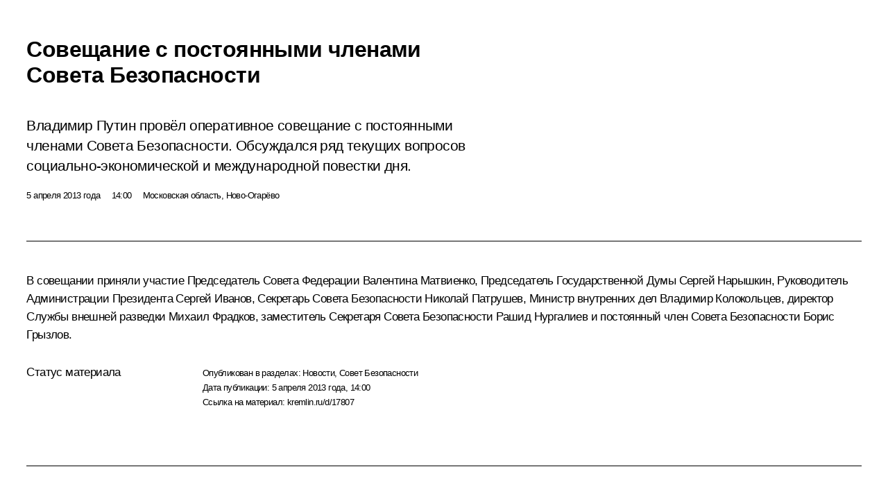

--- FILE ---
content_type: text/html; charset=UTF-8
request_url: http://kremlin.ru/catalog/persons/265/events/17807/print
body_size: 12271
content:
<!doctype html> <!--[if lt IE 7 ]> <html class="ie6" lang="ru"> <![endif]--> <!--[if IE 7 ]> <html class="ie7" lang="ru"> <![endif]--> <!--[if IE 8 ]> <html class="ie8" lang="ru"> <![endif]--> <!--[if IE 9 ]> <html class="ie9" lang="ru"> <![endif]--> <!--[if gt IE 8]><!--> <html lang="ru" class="no-js" itemscope="itemscope" xmlns="http://www.w3.org/1999/xhtml" itemtype="http://schema.org/ItemPage" prefix="og: http://ogp.me/ns# video: http://ogp.me/ns/video# ya: http://webmaster.yandex.ru/vocabularies/"> <!--<![endif]--> <head> <meta charset="utf-8"/> <title itemprop="name">Совещание с постоянными членами Совета Безопасности • Президент России</title> <meta name="description" content="Владимир Путин провёл оперативное совещание с постоянными членами Совета Безопасности. Обсуждался ряд текущих вопросов социально-экономической и международной повестки дня."/> <meta name="keywords" content="Новости ,Деятельность Президента ,Совет Безопасности"/> <meta itemprop="inLanguage" content="ru"/> <meta name="msapplication-TileColor" content="#091a42"> <meta name="theme-color" content="#ffffff"> <meta name="theme-color" content="#091A42" />  <meta name="viewport" content="width=device-width,initial-scale=1,minimum-scale=0.7,ya-title=#061a44"/>  <meta name="apple-mobile-web-app-capable" content="yes"/> <meta name="apple-mobile-web-app-title" content="Президент России"/> <meta name="format-detection" content="telephone=yes"/> <meta name="apple-mobile-web-app-status-bar-style" content="default"/>  <meta name="msapplication-TileColor" content="#061a44"/> <meta name="msapplication-TileImage" content="/static/mstile-144x144.png"/> <meta name="msapplication-allowDomainApiCalls" content="true"/> <meta name="msapplication-starturl" content="/"/> <meta name="theme-color" content="#061a44"/> <meta name="application-name" content="Президент России"/>   <meta property="og:site_name" content="Президент России"/>  <meta name="twitter:site" content="@KremlinRussia"/>   <meta property="og:type" content="article"/>  <meta property="og:title" content="Совещание с постоянными членами Совета Безопасности"/> <meta property="og:description" content="Владимир Путин провёл оперативное совещание с постоянными членами Совета Безопасности. Обсуждался ряд текущих вопросов социально-экономической и международной повестки дня."/> <meta property="og:url" content="http://kremlin.ru/events/president/news/17807"/> <meta property="og:image" content="http://static.kremlin.ru/media/events/photos/medium/oJQ6tXCqZlWgYY5vMt5pzU5TOIm2JfsA.jpeg"/>    <meta property="ya:ovs:adult" content="false"/>  <meta property="ya:ovs:upload_date" content="2013-04-05"/>      <meta name="twitter:card" content="summary"/>   <meta name="twitter:description" content="Владимир Путин провёл оперативное совещание с постоянными членами Совета Безопасности. Обсуждался ряд текущих вопросов социально-экономической и международной повестки дня."/> <meta name="twitter:title" content="Совещание с постоянными членами Совета Безопасности"/>    <meta name="twitter:image:src" content="http://static.kremlin.ru/media/events/photos/medium/oJQ6tXCqZlWgYY5vMt5pzU5TOIm2JfsA.jpeg"/> <meta name="twitter:image:width" content="680"/> <meta name="twitter:image:height" content="420"/>           <link rel="icon" type="image/png" href="/static/favicon-32x32.png" sizes="32x32"/>   <link rel="icon" type="image/png" href="/static/favicon-96x96.png" sizes="96x96"/>   <link rel="icon" type="image/png" href="/static/favicon-16x16.png" sizes="16x16"/>    <link rel="icon" type="image/png" href="/static/android-chrome-192x192.png" sizes="192x192"/> <link rel="manifest" href="/static/ru/manifest.json"/>         <link rel="apple-touch-icon" href="/static/apple-touch-icon-57x57.png" sizes="57x57"/>   <link rel="apple-touch-icon" href="/static/apple-touch-icon-60x60.png" sizes="60x60"/>   <link rel="apple-touch-icon" href="/static/apple-touch-icon-72x72.png" sizes="72x72"/>   <link rel="apple-touch-icon" href="/static/apple-touch-icon-76x76.png" sizes="76x76"/>   <link rel="apple-touch-icon" href="/static/apple-touch-icon-114x114.png" sizes="114x114"/>   <link rel="apple-touch-icon" href="/static/apple-touch-icon-120x120.png" sizes="120x120"/>   <link rel="apple-touch-icon" href="/static/apple-touch-icon-144x144.png" sizes="144x144"/>   <link rel="apple-touch-icon" href="/static/apple-touch-icon-152x152.png" sizes="152x152"/>   <link rel="apple-touch-icon" href="/static/apple-touch-icon-180x180.png" sizes="180x180"/>               <link rel="stylesheet" type="text/css" media="all" href="/static/css/screen.css?ba15e963ac"/> <link rel="stylesheet" href="/static/css/print.css" media="all"/>  <!--[if lt IE 9]> <link rel="stylesheet" href="/static/css/ie8.css"/> <script type="text/javascript" src="/static/js/vendor/html5shiv.js"></script> <script type="text/javascript" src="/static/js/vendor/respond.src.js"></script> <script type="text/javascript" src="/static/js/vendor/Konsole.js"></script> <![endif]--> <!--[if lte IE 9]> <link rel="stylesheet" href="/static/css/ie9.css"/> <script type="text/javascript" src="/static/js/vendor/ierange-m2.js"></script> <![endif]--> <!--[if lte IE 6]> <link rel="stylesheet" href="/static/css/ie6.css"/> <![endif]--> <link rel="alternate" type="text/html" hreflang="en" href="http://en.kremlin.ru/catalog/persons/265/events/17807/print"/>   <link rel="author" href="/about"/> <link rel="home" href="/"/> <link rel="search" href="/opensearch.xml" title="Президент России" type="application/opensearchdescription+xml"/> <link rel="image_src" href="http://static.kremlin.ru/media/events/photos/medium/oJQ6tXCqZlWgYY5vMt5pzU5TOIm2JfsA.jpeg" /><link rel="canonical" href="http://kremlin.ru/events/president/news/17807" /> <script type="text/javascript">
window.config = {staticUrl: '/static/',mediaUrl: 'http://static.kremlin.ru/media/',internalDomains: 'kremlin.ru|uznai-prezidenta.ru|openkremlin.ru|президент.рф|xn--d1abbgf6aiiy.xn--p1ai'};
</script></head> <body class=" is-reading"> <div class="header" itemscope="itemscope" itemtype="http://schema.org/WPHeader" role="banner"> <div class="topline topline__menu"> <a class="topline__toggleaside" accesskey="=" aria-label="Меню портала" role="button" href="#sidebar" title="Меню портала"><i></i></a> <div class="topline__in"> <a href="/" class="topline__head" rel="home" accesskey="1" data-title="Президент России"> <i class="topline__logo"></i>Президент России</a> <div class="topline__togglemore" data-url="/mobile-menu"> <i class="topline__togglemore_button"></i> </div> <div class="topline__more"> <nav aria-label="Основное меню"> <ul class="nav"><li class="nav__item" itemscope="itemscope" itemtype="http://schema.org/SiteNavigationElement"> <a href="/events/president/news" class="nav__link is-active" accesskey="2" itemprop="url"><span itemprop="name">События</span></a> </li><li class="nav__item" itemscope="itemscope" itemtype="http://schema.org/SiteNavigationElement"> <a href="/structure/president" class="nav__link" accesskey="3" itemprop="url"><span itemprop="name">Структура</span></a> </li><li class="nav__item" itemscope="itemscope" itemtype="http://schema.org/SiteNavigationElement"> <a href="/multimedia/video" class="nav__link" accesskey="4" itemprop="url"><span itemprop="name">Видео и фото</span></a> </li><li class="nav__item" itemscope="itemscope" itemtype="http://schema.org/SiteNavigationElement"> <a href="/acts/news" class="nav__link" accesskey="5" itemprop="url"><span itemprop="name">Документы</span></a> </li><li class="nav__item" itemscope="itemscope" itemtype="http://schema.org/SiteNavigationElement"> <a href="/contacts" class="nav__link" accesskey="6" itemprop="url"><span itemprop="name">Контакты</span></a> </li> <li class="nav__item last" itemscope="itemscope" itemtype="http://schema.org/SiteNavigationElement"> <a class="nav__link nav__link_search" href="/search" accesskey="7" itemprop="url" title="Глобальный поиск по сайту"> <span itemprop="name">Поиск</span> </a> </li>  </ul> </nav> </div> </div> </div>  <div class="search"> <ul class="search__filter"> <li class="search__filter__item is-active"> <a class="search_without_filter">Искать на сайте</a> </li>   <li class="search__filter__item bank_docs"><a href="/acts/bank">или по банку документов</a></li>  </ul> <div class="search__in">   <form name="search" class="form search__form simple_search" method="get" action="/search" tabindex="-1" role="search" aria-labelledby="search__form__input__label"> <fieldset>  <legend> <label for="search__form__input" class="search__title_main" id="search__form__input__label">Введите запрос для поиска</label> </legend>  <input type="hidden" name="section" class="search__section_value"/> <input type="hidden" name="since" class="search__since_value"/> <input type="hidden" name="till" class="search__till_value"/> <span class="form__field input_wrapper"> <input type="text" name="query" class="search__form__input" id="search__form__input" lang="ru" accesskey="-"  required="required" size="74" title="Введите запрос для поиска" autocomplete="off" data-autocomplete-words-url="/_autocomplete/words" data-autocomplete-url="/_autocomplete"/> <i class="search_icon"></i> <span class="text_overflow__limiter"></span> </span> <span class="form__field button__wrapper">  <button id="search-simple-search-button" class="submit search__form__button">Найти</button> </span> </fieldset> </form>     <form name="doc_search" class="form search__form docs_search" method="get" tabindex="-1" action="/acts/bank/search"> <fieldset> <legend> Поиск по документам </legend>  <div class="form__field form__field_medium"> <label for="doc_search-title-or-number-input"> Название документа или его номер </label> <input type="text" name="title" id="doc_search-title-or-number-input" class="input_doc"  lang="ru" autocomplete="off"/> </div> <div class="form__field form__field_medium"> <label for="doc_search-text-input">Текст в документе</label> <input type="text" name="query" id="doc_search-text-input"  lang="ru"/> </div> <div class="form__field form__fieldlong"> <label for="doc_search-type-select">Вид документа</label> <div class="select2_wrapper"> <select id="doc_search-type-select" name="type" class="select2 dropdown_select"> <option value="" selected="selected"> Все </option>  <option value="3">Указ</option>  <option value="4">Распоряжение</option>  <option value="5">Федеральный закон</option>  <option value="6">Федеральный конституционный закон</option>  <option value="7">Послание</option>  <option value="8">Закон Российской Федерации о поправке к Конституции Российской Федерации</option>  <option value="1">Кодекс</option>  </select> </div> </div> <div class="form__field form__field_halflonger"> <label id="doc_search-force-label"> Дата вступления в силу...</label>   <div class="search__form__date period">      <a href="#" role="button" aria-describedby="doc_search-force-label" class="dateblock" data-target="#doc_search-force_since-input" data-min="1991-01-01" data-max="2028-10-29" data-value="2026-02-02" data-start-value="1991-01-01" data-end-value="2028-10-29" data-range="true">  </a> <a class="clear_date_filter hidden" href="#clear" role="button" aria-label="Сбросить дату"><i></i></a> </div>  <input type="hidden" name="force_since" id="doc_search-force_since-input" /> <input type="hidden" name="force_till" id="doc_search-force_till-input" />      </div> <div class="form__field form__field_halflonger"> <label>или дата принятия</label>   <div class="search__form__date period">      <a href="#" role="button" aria-describedby="doc_search-date-label" class="dateblock" data-target="#doc_search-date_since-input" data-min="1991-01-01" data-max="2026-02-02" data-value="2026-02-02" data-start-value="1991-01-01" data-end-value="2026-02-02" data-range="true">  </a> <a class="clear_date_filter hidden" href="#clear" role="button" aria-label="Сбросить дату"><i></i></a> </div>  <input type="hidden" name="date_since" id="doc_search-date_since-input" /> <input type="hidden" name="date_till" id="doc_search-date_till-input" />      </div> <div class="form__field form__fieldshort"> <button type="submit" class="submit search__form__button"> Найти документ </button> </div> </fieldset> <div class="pravo_link">Официальный портал правовой информации <a href="http://pravo.gov.ru/" target="_blank">pravo.gov.ru</a> </div> </form>   </div> </div>  <div class="topline_nav_mobile"></div>  </div> <div class="main-wrapper"> <div class="subnav-view" role="complementary" aria-label="Дополнительное меню"></div> <div class="wrapsite"> <div class="content-view" role="main"></div><div class="footer" id="footer" itemscope="itemscope" itemtype="http://schema.org/WPFooter"> <div class="footer__in"> <div role="complementary" aria-label="Карта портала"> <div class="footer__mobile"> <a href="/"> <i class="footer__logo_mob"></i> <div class="mobile_title">Президент России</div> <div class="mobile_caption">Версия официального сайта для мобильных устройств</div> </a> </div> <div class="footer__col col_mob"> <h2 class="footer_title">Разделы сайта Президента<br/>России</h2> <ul class="footer_list nav_mob"><li class="footer_list_item" itemscope="itemscope" itemtype="http://schema.org/SiteNavigationElement"> <a href="/events/president/news"  class="is-active" itemprop="url"> <span itemprop="name">События</span> </a> </li> <li class="footer_list_item" itemscope="itemscope" itemtype="http://schema.org/SiteNavigationElement"> <a href="/structure/president"  itemprop="url"> <span itemprop="name">Структура</span> </a> </li> <li class="footer_list_item" itemscope="itemscope" itemtype="http://schema.org/SiteNavigationElement"> <a href="/multimedia/video"  itemprop="url"> <span itemprop="name">Видео и фото</span> </a> </li> <li class="footer_list_item" itemscope="itemscope" itemtype="http://schema.org/SiteNavigationElement"> <a href="/acts/news"  itemprop="url"> <span itemprop="name">Документы</span> </a> </li> <li class="footer_list_item" itemscope="itemscope" itemtype="http://schema.org/SiteNavigationElement"> <a href="/contacts"  itemprop="url"> <span itemprop="name">Контакты</span> </a> </li>  <li class="footer__search footer_list_item footer__search_open" itemscope="itemscope" itemtype="http://schema.org/SiteNavigationElement"> <a href="/search" itemprop="url"> <i></i> <span itemprop="name">Поиск</span> </a> </li> <li class="footer__search footer_list_item footer__search_hidden" itemscope="itemscope" itemtype="http://schema.org/SiteNavigationElement"> <a href="/search" itemprop="url"> <i></i> <span itemprop="name">Поиск</span> </a> </li> <li class="footer__smi footer_list_item" itemscope="itemscope" itemtype="http://schema.org/SiteNavigationElement"> <a href="/press/announcements" itemprop="url" class="is-special"><i></i><span itemprop="name">Для СМИ</span></a> </li> <li class="footer_list_item" itemscope="itemscope" itemtype="http://schema.org/SiteNavigationElement"> <a href="/subscribe" itemprop="url"><i></i><span itemprop="name">Подписаться</span></a> </li> <li class="footer_list_item hidden_mob" itemscope="itemscope" itemtype="http://schema.org/SiteNavigationElement"> <a href="/catalog/glossary" itemprop="url" rel="glossary"><span itemprop="name">Справочник</span></a> </li> </ul> <ul class="footer_list"> <li class="footer__special" itemscope="itemscope" itemtype="http://schema.org/SiteNavigationElement"> <a href="http://special.kremlin.ru/events/president/news" itemprop="url" class="is-special no-warning"><i></i><span itemprop="name">Версия для людей с ограниченными возможностями</span></a> </li> </ul> <ul class="footer_list nav_mob"> <li itemscope="itemscope" itemtype="http://schema.org/SiteNavigationElement" class="language footer_list_item">   <a href="http://en.kremlin.ru/catalog/persons/265/events/17807/print" rel="alternate" hreflang="en" itemprop="url" class=" no-warning"> <span itemprop="name"> English </span> </a> <meta itemprop="inLanguage" content="en"/>   </li> </ul> </div> <div class="footer__col"> <h2 class="footer_title">Информационные ресурсы<br/>Президента России</h2> <ul class="footer_list"> <li class="footer__currentsite footer_list_item" itemscope="itemscope" itemtype="http://schema.org/SiteNavigationElement"> <a href="/" itemprop="url">Президент России<span itemprop="name">Текущий ресурс</span> </a> </li> <li class="footer_list_item"> <a href="http://kremlin.ru/acts/constitution" class="no-warning">Конституция России</a> </li> <li class="footer_list_item"> <a href="http://flag.kremlin.ru/" class="no-warning" rel="external">Государственная символика</a> </li> <li class="footer_list_item"> <a href="https://letters.kremlin.ru/" class="no-warning" rel="external">Обратиться к Президенту</a> </li>  <li class="footer_list_item"> <a href="http://kids.kremlin.ru/" class="no-warning" rel="external"> Президент России —<br/>гражданам школьного возраста </a> </li> <li class="footer_list_item"> <a href="http://tours.kremlin.ru/" class="no-warning" rel="external">Виртуальный тур по<br/>Кремлю</a> </li>  <li class="footer_list_item"> <a href="http://putin.kremlin.ru/" class="no-warning" rel="external">Владимир Путин —<br/>личный сайт</a> </li>  <li class="footer_list_item"> <a href="http://nature.kremlin.ru" class="no-warning" rel="external"> Дикая природа России </a> </li>  </ul> </div> <div class="footer__col"> <h2 class="footer_title">Официальные сетевые ресурсы<br/>Президента России</h2> <ul class="footer_list"> <li class="footer_list_item"> <a href="https://t.me/news_kremlin" rel="me" target="_blank">Telegram-канал</a> </li>  <li class="footer_list_item"> <a href="https://max.ru/news_kremlin" rel="me" target="_blank"> MAX </a> </li> <li class="footer_list_item"> <a href="https://vk.com/kremlin_news" rel="me" target="_blank"> ВКонтакте </a> </li>  <li class="footer_list_item"> <a href="https://rutube.ru/u/kremlin/" rel="me" target="_blank">Rutube</a> </li> <li class="footer_list_item"> <a href="http://www.youtube.ru/user/kremlin" rel="me" target="_blank">YouTube</a> </li> </ul> </div>  <div class="footer__col footer__col_last"> <h2 class="footer_title">Правовая и техническая информация</h2> <ul class="footer_list technical_info"> <li class="footer_list_item" itemscope="itemscope" itemtype="http://schema.org/SiteNavigationElement"> <a href="/about" itemprop="url"> <span itemprop="name">О портале</span> </a> </li> <li class="footer_list_item" itemscope="itemscope" itemtype="http://schema.org/SiteNavigationElement"> <a href="/about/copyrights" itemprop="url"><span itemprop="name">Об использовании информации сайта</span></a> </li> <li class="footer_list_item" itemscope="itemscope" itemtype="http://schema.org/SiteNavigationElement"> <a href="/about/privacy" itemprop="url"><span itemprop="name">О персональных данных пользователей</span></a> </li> <li class="footer_list_item" itemscope="itemscope" itemtype="http://schema.org/SiteNavigationElement"> <a href="/contacts#mailto" itemprop="url"><span itemprop="name">Написать в редакцию</span></a> </li> </ul> </div> </div> <div role="contentinfo"> <div class="footer__license"> <p>Все материалы сайта доступны по лицензии:</p> <p><a href="http://creativecommons.org/licenses/by/4.0/deed.ru" hreflang="ru" class="underline" rel="license" target="_blank">Creative Commons Attribution 4.0 International</a></p> </div> <div class="footer__copy"><span class="flag_white">Администрация </span><span class="flag_blue">Президента России</span><span class="flag_red">2026 год</span> </div> </div> <div class="footer__logo"></div> </div> </div> </div> </div> <div class="gallery__wrap"> <div class="gallery__overlay"></div> <div class="gallery" role="complementary" aria-label="Полноэкранная галерея"></div> </div> <div class="read" role="complementary" aria-label="Материал для чтения" data-href="http://kremlin.ru/catalog/persons/265/events/17807/print" data-stream-url="/catalog/persons/265/events/by-date/05.04.2013"> <div class="read__close_wrapper"> <a href="/catalog/persons/265/events/by-date/05.04.2013" class="read__close" title="Нажмите Esc, чтобы закрыть"><i></i></a> </div> <div class="read__scroll" role="tabpanel"> <article class="read__in hentry h-entry" itemscope="itemscope" itemtype="http://schema.org/NewsArticle" id="event-17807" role="document" aria-describedby="read-lead"> <div class="read__content"> <div class="read__top">  <div class="width_limiter"> <a href="/events/president/news" class="read__categ" rel="category" data-info="Открыть">События</a> <h1 class="entry-title p-name" itemprop="name">Совещание с постоянными членами Совета Безопасности</h1> <div class="read__lead entry-summary p-summary" itemprop="description" role="heading" id="read-lead">  <div><p>Владимир Путин провёл оперативное совещание с постоянными членами Совета Безопасности. Обсуждался ряд текущих вопросов социально-экономической и международной повестки дня.</p></div>   </div> <div class="read__meta"><time class="read__published" datetime="2013-04-05" itemprop="datePublished">5 апреля 2013 года</time>  <div class="read__time">14:00</div>  <div class="read__place p-location"><i></i>Московская область, Ново-Огарёво</div> <meta itemprop="inLanguage" content="ru"/> </div> </div> </div> <div class="entry-content e-content read__internal_content" itemprop="articleBody">    <div class="media masha-ignore"> <figure class="media__pic" itemscope="itemscope" itemtype="http://schema.org/ImageObject"> <img    src="http://static.kremlin.ru/media/events/photos/big/jr9wvIXbvi2VrAFWQL5lnAt43kJNp2ga.jpeg" srcset="http://static.kremlin.ru/media/events/photos/big2x/a1oPHBYgL2zAMrZM2V8KtCW2QwFDCAaY.jpeg 2x" style="background:rgb(205, 192, 169);background:linear-gradient(180deg, #cdc0a9 0%, rgba(205,192,169,0) 100%),linear-gradient(270deg, #9ca18e 0%, rgba(156,161,142,0) 100%),linear-gradient(90deg, #282a35 0%, rgba(40,42,53,0) 100%),linear-gradient(0deg, #d38741 0%, rgba(211,135,65,0) 100%);"     width="940" height="580"  alt="Совещание с постоянными членами Совета Безопасности." itemprop="contentUrl" class="image"/> <meta itemprop="name" content="Совещание с постоянными членами Совета Безопасности."/> <meta itemprop="datePublished" content="2013-04-05"/> </figure> <span class="media__title player__title">Совещание с постоянными членами Совета Безопасности.</span> </div>      <p>В совещании приняли участие Председатель Совета Федерации <a href="/catalog/persons/215/events" class="person_tag read__tag">Валентина Матвиенко<span class="read__tooltip tooltip_person hidden masha-ignore"> <span class="tooltip__close"><i></i></span> <span class="tooltip__image">  <img src="http://static.kremlin.ru/media/events/persons/small/kBw1wJhNyXk.jpeg" srcset="http://static.kremlin.ru/media/events/persons/small2x/XwbLc4GXS7A.jpeg 2x" style="background:rgb(203, 207, 193);background:linear-gradient(270deg, #cbcfc1 0%, rgba(203,207,193,0) 100%),linear-gradient(180deg, #4e5e54 0%, rgba(78,94,84,0) 100%),linear-gradient(90deg, #a4905d 0%, rgba(164,144,93,0) 100%),linear-gradient(0deg, #d7a47e 0%, rgba(215,164,126,0) 100%);" width="140" height="140" alt="Матвиенко Валентина Ивановна"></span> <span class="tooltip__text"> <span class="tooltip_title tooltip_link" data-href="/catalog/persons/215/events">Матвиенко Валентина Ивановна</span><span class="tooltip_description_dark">Председатель Совета Федерации</span></span> </span></a>, Председатель Государственной Думы <a href="/catalog/persons/1/biography" class="person_tag read__tag">Сергей Нарышкин<span class="read__tooltip tooltip_person hidden masha-ignore"> <span class="tooltip__close"><i></i></span> <span class="tooltip__image">  <img src="http://static.kremlin.ru/media/events/persons/small/iHBKbli7SQA.jpeg" srcset="http://static.kremlin.ru/media/events/persons/small2x/hDaL0yL7Fg8.jpeg 2x" style="background:rgb(129, 121, 119);background:linear-gradient(180deg, #817977 0%, rgba(129,121,119,0) 100%),linear-gradient(0deg, #4a4e6a 0%, rgba(74,78,106,0) 100%),linear-gradient(270deg, #62402d 0%, rgba(98,64,45,0) 100%),linear-gradient(90deg, #2f3248 0%, rgba(47,50,72,0) 100%);" width="140" height="140" alt="Нарышкин Сергей Евгеньевич"></span> <span class="tooltip__text"> <span class="tooltip_title tooltip_link" data-href="/catalog/persons/1/biography">Нарышкин Сергей Евгеньевич</span><span class="tooltip_description_dark">директор Службы внешней разведки</span></span> </span></a>, Руководитель Администрации Президента <a href="/catalog/persons/81/biography" class="person_tag read__tag">Сергей Иванов<span class="read__tooltip tooltip_person hidden masha-ignore"> <span class="tooltip__close"><i></i></span> <span class="tooltip__image">  <img src="http://static.kremlin.ru/media/events/persons/small/lPbp9ZytQI2QMgUTz92oY0AL8kvlzrts.jpg" srcset="http://static.kremlin.ru/media/events/persons/small2x/xm7cqRzlNsNDjxs8zNDNXSRuNWjwky30.jpg 2x" style="background:rgb(166, 189, 220);background:linear-gradient(0deg, #a6bddc 0%, rgba(166,189,220,0) 100%),linear-gradient(180deg, #8f645f 0%, rgba(143,100,95,0) 100%),linear-gradient(90deg, #302620 0%, rgba(48,38,32,0) 100%),linear-gradient(270deg, #e1b1a2 0%, rgba(225,177,162,0) 100%);" width="140" height="140" alt="Иванов Сергей Борисович"></span> <span class="tooltip__text"> <span class="tooltip_title tooltip_link" data-href="/catalog/persons/81/biography">Иванов Сергей Борисович</span><span class="tooltip_description_dark">специальный представитель Президента по вопросам природоохранной деятельности, экологии и транспорта</span></span> </span></a>, Секретарь Совета Безопасности <a href="/catalog/persons/148/biography" class="person_tag read__tag">Николай Патрушев<span class="read__tooltip tooltip_person hidden masha-ignore"> <span class="tooltip__close"><i></i></span> <span class="tooltip__image">  <img src="http://static.kremlin.ru/media/events/persons/small/ZOTmg8VDYBw.jpeg" srcset="http://static.kremlin.ru/media/events/persons/small2x/z8jN0Q1Ea2w.jpeg 2x" style="background:rgb(86, 104, 78);background:linear-gradient(270deg, #56684e 0%, rgba(86,104,78,0) 100%),linear-gradient(90deg, #73826d 0%, rgba(115,130,109,0) 100%),linear-gradient(180deg, #daa185 0%, rgba(218,161,133,0) 100%),linear-gradient(0deg, #b0785d 0%, rgba(176,120,93,0) 100%);" width="140" height="140" alt="Патрушев Николай Платонович"></span> <span class="tooltip__text"> <span class="tooltip_title tooltip_link" data-href="/catalog/persons/148/biography">Патрушев Николай Платонович</span><span class="tooltip_description_dark">помощник Президента</span></span> </span></a>, Министр внутренних дел <a href="/catalog/persons/310/events" class="person_tag read__tag">Владимир Колокольцев<span class="read__tooltip tooltip_person hidden masha-ignore"> <span class="tooltip__close"><i></i></span> <span class="tooltip__image">  <img src="http://static.kremlin.ru/media/events/persons/small/9QjPkiV45ybMJFsnZ6eHc8Dq5UBnHDMq.jpg" srcset="http://static.kremlin.ru/media/events/persons/small2x/rqdS5gPyWhhqKSJCXxz6BaM0OoZMQg6W.jpg 2x" style="background:rgb(160, 141, 135);background:linear-gradient(270deg, #a08d87 0%, rgba(160,141,135,0) 100%),linear-gradient(0deg, #73625b 0%, rgba(115,98,91,0) 100%),linear-gradient(180deg, #5a3526 0%, rgba(90,53,38,0) 100%),linear-gradient(90deg, #29506f 0%, rgba(41,80,111,0) 100%);" width="140" height="140" alt="Колокольцев Владимир Александрович"></span> <span class="tooltip__text"> <span class="tooltip_title tooltip_link" data-href="/catalog/persons/310/events">Колокольцев Владимир Александрович</span><span class="tooltip_description_dark">Министр внутренних дел Российской Федерации</span></span> </span></a>, директор Службы внешней разведки <a href="/catalog/persons/265/events" class="person_tag read__tag">Михаил Фрадков<span class="read__tooltip tooltip_person hidden masha-ignore"> <span class="tooltip__close"><i></i></span> <span class="tooltip__image">  <img src="http://static.kremlin.ru/media/events/persons/small/TUMO6euzR5YB5uEeAqeSIgAMXF05PaSJ.jpg" srcset="http://static.kremlin.ru/media/events/persons/small2x/dGjl0NAmxEH6HDpqOXBGuxuF9E7l428i.jpg 2x" style="background:rgb(208, 208, 196);background:linear-gradient(0deg, #d0d0c4 0%, rgba(208,208,196,0) 100%),linear-gradient(270deg, #b2ac92 0%, rgba(178,172,146,0) 100%),linear-gradient(90deg, #1e2044 0%, rgba(30,32,68,0) 100%),linear-gradient(180deg, #3c65ac 0%, rgba(60,101,172,0) 100%);" width="140" height="140" alt="Фрадков Михаил Ефимович"></span> <span class="tooltip__text"> <span class="tooltip_title tooltip_link" data-href="/catalog/persons/265/events">Фрадков Михаил Ефимович</span><span class="tooltip_description_dark">Директор Российского института стратегических исследований</span></span> </span></a>, заместитель Секретаря Совета Безопасности <a href="/catalog/persons/89/biography" class="person_tag read__tag">Рашид Нургалиев<span class="read__tooltip tooltip_person hidden masha-ignore"> <span class="tooltip__close"><i></i></span> <span class="tooltip__image">  <img src="http://static.kremlin.ru/media/events/persons/small/yE334cnXuyqpTvz3woNqGoQobfqWADED.jpg" srcset="http://static.kremlin.ru/media/events/persons/small2x/UOmGmHuMYUxax6eaoquQM42F0NJhOru8.jpg 2x" style="background:rgb(81, 32, 15);background:linear-gradient(0deg, #51200f 0%, rgba(81,32,15,0) 100%),linear-gradient(180deg, #c29872 0%, rgba(194,152,114,0) 100%),linear-gradient(90deg, #a57c56 0%, rgba(165,124,86,0) 100%),linear-gradient(270deg, #6f4e2d 0%, rgba(111,78,45,0) 100%);" width="140" height="140" alt="Нургалиев Рашид Гумарович"></span> <span class="tooltip__text"> <span class="tooltip_title tooltip_link" data-href="/catalog/persons/89/biography">Нургалиев Рашид Гумарович</span><span class="tooltip_description_dark">первый заместитель Секретаря Совета Безопасности Российской Федерации</span></span> </span></a> и постоянный член Совета Безопасности <a href="/catalog/persons/74/events" class="person_tag read__tag">Борис Грызлов<span class="read__tooltip tooltip_person hidden masha-ignore"> <span class="tooltip__close"><i></i></span> <span class="tooltip__image">  <img src="http://static.kremlin.ru/media/events/persons/small/lztTA5d284Y.jpeg" srcset="http://static.kremlin.ru/media/events/persons/small2x/zBQrWAElfxs.jpeg 2x" style="background:rgb(185, 170, 163);background:linear-gradient(270deg, #b9aaa3 0%, rgba(185,170,163,0) 100%),linear-gradient(180deg, #94604a 0%, rgba(148,96,74,0) 100%),linear-gradient(90deg, #3d414d 0%, rgba(61,65,77,0) 100%),linear-gradient(0deg, #dae7fe 0%, rgba(218,231,254,0) 100%);" width="140" height="140" alt="Грызлов Борис Вячеславович"></span> <span class="tooltip__text"> <span class="tooltip_title tooltip_link" data-href="/catalog/persons/74/events">Грызлов Борис Вячеславович</span><span class="tooltip_description_dark">Чрезвычайный и Полномочный Посол Российской Федерации в Республике Беларусь</span></span> </span></a>.</p> <div class="read__bottommeta hidden-copy"> <div class="width_limiter">   <div class="read__tags masha-ignore">   <div class="read__tagscol"> <h3>Темы</h3> <ul class="read__taglist"><li class="p-category"> <a href="/catalog/keywords/78/events" rel="tag"><i></i>Национальная безопасность </a> </li>  </ul> </div>   <div class="read__tagscol with_hidden_list"> <h3>Лица</h3> <ul class="read__taglist">  <li> <a href="/catalog/persons/74/events" rel="tag"><i></i>Грызлов Борис Вячеславович</a> </li>  <li> <a href="/catalog/persons/81/biography" rel="tag"><i></i>Иванов Сергей Борисович</a> </li>  <li> <a href="/catalog/persons/310/events" rel="tag"><i></i>Колокольцев Владимир Александрович</a> </li>  <li> <a href="/catalog/persons/215/events" rel="tag"><i></i>Матвиенко Валентина Ивановна</a> </li>  <li class="hidden"> <a href="/catalog/persons/1/biography" rel="tag"><i></i>Нарышкин Сергей Евгеньевич</a> </li>  <li class="hidden"> <a href="/catalog/persons/89/biography" rel="tag"><i></i>Нургалиев Рашид Гумарович</a> </li>  <li class="hidden"> <a href="/catalog/persons/148/biography" rel="tag"><i></i>Патрушев Николай Платонович</a> </li>  <li class="hidden"> <a href="/catalog/persons/265/events" rel="tag"><i></i>Фрадков Михаил Ефимович</a> </li> <li class="read__tagsmore"><a><i></i>Ещё 4</a> </li>  </ul> </div>  </div>                <div class="read__status masha-ignore"> <div class="width_limiter"> <h3>Статус материала</h3> <p>Опубликован в разделах: <a href="/events/president/news">Новости</a>, <a href="/events/security-council">Совет Безопасности</a><br/> </p><p> Дата публикации:    <time datetime="2013-04-05">5 апреля 2013 года, 14:00</time> </p><p class="print_link_wrap"> Ссылка на материал: <a class="print_link" href="http://kremlin.ru/d/17807">kremlin.ru/d/17807</a> </p>  <p> <a class="text_version_link" href="/catalog/persons/265/events/copy/17807" rel="nofollow" target="_blank">Текстовая версия</a> </p>  </div> </div>  </div> </div> </div> </div> </article> </div>    <div class="read__tabs False" role="tablist"> <div class="gradient-shadow"></div> <div class="width_limiter">  <a href="/catalog/persons/265/events/17807" class="tabs_article is-active small with_small_tooltip" title="Текст" aria-label="Текст" role="tab"><i aria-hidden="true"></i> <div class="small_tooltip" aria-hidden="true"><span class="small_tooltip_text">Текст</span></div> </a>  <i class="read__sep"></i> <a href="/catalog/persons/265/events/17807/photos" class="tabs_photo with_small_tooltip" title="Фото" aria-label="Фото" role="tab"><i aria-hidden="true"><sup class="tabs__count">1</sup></i> <div class="small_tooltip" aria-hidden="true"><span class="small_tooltip_text">Фото</span></div> </a>       <div class="right_tabs">  <p class="over_tabs"></p> <div class="tabs_share read__share with_small_tooltip" title="Поделиться" role="tab" tabindex="0" aria-expanded="false" onclick="" aria-label="Поделиться"><i aria-hidden="true"></i> <div class="small_tooltip" aria-hidden="true"><span class="small_tooltip_text">Поделиться</span></div> <div class="share_material">   <div class="width_limiter"> <div class="share_where" id="share-permalink">Прямая ссылка на материал</div> <div class="share_link share_link_p" tabindex="0" role="textbox" aria-labelledby="share-permalink"> <span class="material_link" id="material_link">http://kremlin.ru/catalog/persons/265/events/17807</span> </div> <div class="share_where">Поделиться</div> <div class="krln-share_list"> <ul class="share_sites">             <li> <a target="_blank" class="share_to_site no-warning" href="https://www.vk.com/share.php?url=http%3A//kremlin.ru/catalog/persons/265/events/17807/print&amp;title=%D0%A1%D0%BE%D0%B2%D0%B5%D1%89%D0%B0%D0%BD%D0%B8%D0%B5%20%D1%81%C2%A0%D0%BF%D0%BE%D1%81%D1%82%D0%BE%D1%8F%D0%BD%D0%BD%D1%8B%D0%BC%D0%B8%20%D1%87%D0%BB%D0%B5%D0%BD%D0%B0%D0%BC%D0%B8%20%D0%A1%D0%BE%D0%B2%D0%B5%D1%82%D0%B0%20%D0%91%D0%B5%D0%B7%D0%BE%D0%BF%D0%B0%D1%81%D0%BD%D0%BE%D1%81%D1%82%D0%B8&amp;description=%3Cp%3E%D0%92%D0%BB%D0%B0%D0%B4%D0%B8%D0%BC%D0%B8%D1%80%20%D0%9F%D1%83%D1%82%D0%B8%D0%BD%20%D0%BF%D1%80%D0%BE%D0%B2%D1%91%D0%BB%20%D0%BE%D0%BF%D0%B5%D1%80%D0%B0%D1%82%D0%B8%D0%B2%D0%BD%D0%BE%D0%B5%20%D1%81%D0%BE%D0%B2%D0%B5%D1%89%D0%B0%D0%BD%D0%B8%D0%B5%20%D1%81%C2%A0%D0%BF%D0%BE%D1%81%D1%82%D0%BE%D1%8F%D0%BD%D0%BD%D1%8B%D0%BC%D0%B8%20%D1%87%D0%BB%D0%B5%D0%BD%D0%B0%D0%BC%D0%B8%20%D0%A1%D0%BE%D0%B2%D0%B5%D1%82%D0%B0%20%D0%91%D0%B5%D0%B7%D0%BE%D0%BF%D0%B0%D1%81%D0%BD%D0%BE%D1%81%D1%82%D0%B8.%20%D0%9E%D0%B1%D1%81%D1%83%D0%B6%D0%B4%D0%B0%D0%BB%D1%81%D1%8F%20%D1%80%D1%8F%D0%B4%20%D1%82%D0%B5%D0%BA%D1%83%D1%89%D0%B8%D1%85%20%D0%B2%D0%BE%D0%BF%D1%80%D0%BE%D1%81%D0%BE%D0%B2%20%D1%81%D0%BE%D1%86%D0%B8%D0%B0%D0%BB%D1%8C%D0%BD%D0%BE-%D1%8D%D0%BA%D0%BE%D0%BD%D0%BE%D0%BC%D0%B8%D1%87%D0%B5%D1%81%D0%BA%D0%BE%D0%B9%20%D0%B8%C2%A0%D0%BC%D0%B5%D0%B6%D0%B4%D1%83%D0%BD%D0%B0%D1%80%D0%BE%D0%B4%D0%BD%D0%BE%D0%B9%20%D0%BF%D0%BE%D0%B2%D0%B5%D1%81%D1%82%D0%BA%D0%B8%20%D0%B4%D0%BD%D1%8F.%3C/p%3E&amp;image=http%3A//static.kremlin.ru/media/events/photos/medium/oJQ6tXCqZlWgYY5vMt5pzU5TOIm2JfsA.jpeg" data-service="vkontakte" rel="nofollow"> ВКонтакте </a> </li> <li> <a target="_blank" class="share_to_site no-warning" href="https://t.me/share/url?url=http%3A//kremlin.ru/catalog/persons/265/events/17807/print&amp;text=%D0%A1%D0%BE%D0%B2%D0%B5%D1%89%D0%B0%D0%BD%D0%B8%D0%B5%20%D1%81%C2%A0%D0%BF%D0%BE%D1%81%D1%82%D0%BE%D1%8F%D0%BD%D0%BD%D1%8B%D0%BC%D0%B8%20%D1%87%D0%BB%D0%B5%D0%BD%D0%B0%D0%BC%D0%B8%20%D0%A1%D0%BE%D0%B2%D0%B5%D1%82%D0%B0%20%D0%91%D0%B5%D0%B7%D0%BE%D0%BF%D0%B0%D1%81%D0%BD%D0%BE%D1%81%D1%82%D0%B8" data-service="vkontakte" rel="nofollow"> Telegram </a> </li> <li> <a target="_blank" class="share_to_site no-warning" href="https://connect.ok.ru/offer?url=http%3A//kremlin.ru/catalog/persons/265/events/17807/print&amp;title=%D0%A1%D0%BE%D0%B2%D0%B5%D1%89%D0%B0%D0%BD%D0%B8%D0%B5%20%D1%81%C2%A0%D0%BF%D0%BE%D1%81%D1%82%D0%BE%D1%8F%D0%BD%D0%BD%D1%8B%D0%BC%D0%B8%20%D1%87%D0%BB%D0%B5%D0%BD%D0%B0%D0%BC%D0%B8%20%D0%A1%D0%BE%D0%B2%D0%B5%D1%82%D0%B0%20%D0%91%D0%B5%D0%B7%D0%BE%D0%BF%D0%B0%D1%81%D0%BD%D0%BE%D1%81%D1%82%D0%B8" data-service="vkontakte" rel="nofollow"> Одноклассники </a> </li> <!-- <li><a target="_blank" class="share_to_site no-warning" href="https://www.twitter.com/share?url=http%3A//kremlin.ru/catalog/persons/265/events/17807/print&amp;counturl=http%3A//kremlin.ru/catalog/persons/265/events/17807/print&amp;text=%D0%A1%D0%BE%D0%B2%D0%B5%D1%89%D0%B0%D0%BD%D0%B8%D0%B5%20%D1%81%C2%A0%D0%BF%D0%BE%D1%81%D1%82%D0%BE%D1%8F%D0%BD%D0%BD%D1%8B%D0%BC%D0%B8%20%D1%87%D0%BB%D0%B5%D0%BD%D0%B0%D0%BC%D0%B8%20%D0%A1%D0%BE%D0%B2%D0%B5%D1%82%D0%B0%20%D0%91%D0%B5%D0%B7%D0%BE%D0%BF%D0%B0%D1%81%D0%BD%D0%BE%D1%81%D1%82%D0%B8&amp;via=KremlinRussia&amp;lang=ru" data-service="twitter" rel="nofollow">Твиттер</a></li> --> </ul> <ul class="share_sites"> <li> <button  class="no-warning copy_url_button" data-url='http://kremlin.ru/catalog/persons/265/events/17807/print'> Скопировать ссылку </button> </li> <li><a href="#share-mail" class="share_send_email">Переслать на почту</a></li> </ul> <ul class="share_sites"> <li class="share_print"> <a href="/catalog/persons/265/events/17807/print" class="share_print_label share_print_link no-warning"> <i class="share_print_icon"></i>Распечатать</a> </li> </ul> </div> </div>  <div class="share_mail" id="share-mail"> <div class="width_limiter"> <form method="POST" action="/catalog/persons/265/events/17807/email" class="emailform form"> <div class="share_where">Переслать материал на почту</div> <label class="share_where_small">Просмотр отправляемого сообщения</label> <div class="share_message"> <p class="message_info">Официальный сайт президента России:</p> <p class="message_info">Совещание с постоянными членами Совета Безопасности</p> <p class="message_link">http://kremlin.ru/catalog/persons/265/events/17807</p> </div> <div class="form__email"> <label for="email" class="share_where_small">Электронная почта адресата</label> <input type="email" name="mailto" required="required" id="email" autocomplete="on" title="Адрес электронной почты обязателен для заполнения"/> </div> <div class="emailform__act"> <button type="submit" class="submit">Отправить</button> </div> </form> </div> </div>  </div> </div> </div>  </div> </div>   <div class="read__updated">Последнее обновление материала <time datetime="2015-03-20">20 марта 2015 года, 17:52</time> </div> </div> <div class="wrapsite__outside hidden-print"><div class="wrapsite__overlay"></div></div><div class="sidebar" tabindex="-1" itemscope="itemscope" itemtype="http://schema.org/WPSideBar"> <div class="sidebar__content">    <div class="sidebar_lang">  <div class="sidebar_title_wrapper is-visible"> <h2 class="sidebar_title">Официальные сетевые ресурсы</h2> <h3 class="sidebar_title sidebar_title_caption">Президента России</h3> </div> <div class="sidebar_title_wrapper hidden"> <h2 class="sidebar_title">Official Internet Resources</h2> <h3 class="sidebar_title sidebar_title_caption">of the President of Russia</h3> </div> <span class="sidebar_lang_item sidebar_lang_first"> <a tabindex="-1" rel="alternate" hreflang="ru" itemprop="url" > <span>Русский</span> </a> </span><span class="sidebar_lang_item"> <a tabindex="0" href="http://en.kremlin.ru/catalog/persons/265/events/17807/print" rel="alternate" hreflang="en" itemprop="url" class="is-active"> <span>English</span> </a> </span> <meta itemprop="inLanguage" content="en"/>   </div> <ul class="sidebar_list">  <li itemscope="itemscope" itemtype="http://schema.org/SiteNavigationElement"> <a href="/press/announcements" class="sidebar__special" itemprop="url" tabindex="0"><span itemprop="name">Для СМИ</span></a> </li> <li itemscope="itemscope" itemtype="http://schema.org/SiteNavigationElement"> <a href="http://special.kremlin.ru/events/president/news" class="sidebar__special no-warning" itemprop="url" tabindex="0"><span itemprop="name">Специальная версия для людей с ограниченными возможностями</span></a> </li>  <li itemscope="itemscope" itemtype="http://schema.org/SiteNavigationElement"> <a href="https://t.me/news_kremlin" class="sidebar__special" itemprop="url" tabindex="0" rel="me" target="_blank" ><span itemprop="name">Telegram-канал</span></a> </li>  <li itemscope="itemscope" itemtype="http://schema.org/SiteNavigationElement"> <a href="https://max.ru/news_kremlin" class="sidebar__special" itemprop="url" tabindex="0" rel="me" target="_blank" ><span itemprop="name"> MAX </span></a> </li> <li itemscope="itemscope" itemtype="http://schema.org/SiteNavigationElement"> <a href="https://vk.com/kremlin_news" class="sidebar__special" itemprop="url" tabindex="0" rel="me" target="_blank" ><span itemprop="name"> ВКонтакте </span></a> </li>  <li itemscope="itemscope" itemtype="http://schema.org/SiteNavigationElement"> <a href="https://rutube.ru/u/kremlin/" class="sidebar__special" itemprop="url" tabindex="0" rel="me" target="_blank" ><span itemprop="name">Rutube</span></a> </li> <li itemscope="itemscope" itemtype="http://schema.org/SiteNavigationElement"> <a href="http://www.youtube.ru/user/kremlin" class="sidebar__special" itemprop="url" tabindex="0" rel="me" target="_blank" ><span itemprop="name">YouTube</span></a> </li> </ul> <ul class="sidebar_list sidebar_list_other"> <li itemscope="itemscope" itemtype="http://schema.org/SiteNavigationElement">  <a href="/" class="no-warning --active-item" itemprop="url" tabindex="0">  <span itemprop="name">Сайт Президента России</span> </a> </li>  <li itemscope="itemscope" itemtype="http://schema.org/SiteNavigationElement">  <a href="/acts/constitution" class="no-warning" itemprop="url" tabindex="0">  <span itemprop="name">Конституция России </span> </a> </li>  <li itemscope="itemscope" itemtype="http://schema.org/SiteNavigationElement">  <a href="http://flag.kremlin.ru/" class="no-warning" itemprop="url" tabindex="0" rel="external">  <span itemprop="name">Государственная символика</span></a> </li> <li itemscope="itemscope" itemtype="http://schema.org/SiteNavigationElement"> <a href="https://letters.kremlin.ru/" class="no-warning" itemprop="url" tabindex="0" rel="external"><span itemprop="name">Обратиться к Президенту</span></a> </li>  <li itemscope="itemscope" itemtype="http://schema.org/SiteNavigationElement"> <a href="http://kids.kremlin.ru/" class="no-warning" itemprop="url" tabindex="0" rel="external"><span itemprop="name"> Президент России — гражданам<br/>школьного возраста </span></a> </li> <li itemscope="itemscope" itemtype="http://schema.org/SiteNavigationElement"> <a href="http://tours.kremlin.ru/" class="no-warning" itemprop="url" tabindex="0" rel="external"><span itemprop="name"> Виртуальный тур по Кремлю </span></a> </li>  <li itemscope="itemscope" itemtype="http://schema.org/SiteNavigationElement">  <a href="http://putin.kremlin.ru/" class="no-warning" itemprop="url" tabindex="0" rel="external">  <span itemprop="name">Владимир Путин — личный сайт</span> </a> </li> <li itemscope="itemscope" itemtype="http://schema.org/SiteNavigationElement"> <a href="http://20.kremlin.ru/" class="no-warning" itemprop="url" tabindex="0" rel="external"><span itemprop="name">Путин. 20 лет</span></a> </li>  <li itemscope="itemscope" itemtype="http://schema.org/SiteNavigationElement"> <a href="http://nature.kremlin.ru/" class="no-warning last-in-focus" itemprop="url" tabindex="0" rel="external"><span itemprop="name"> Дикая природа России </span></a> </li>  </ul> </div> <p class="sidebar__signature">Администрация Президента России<br/>2026 год</p> </div></body> </html>